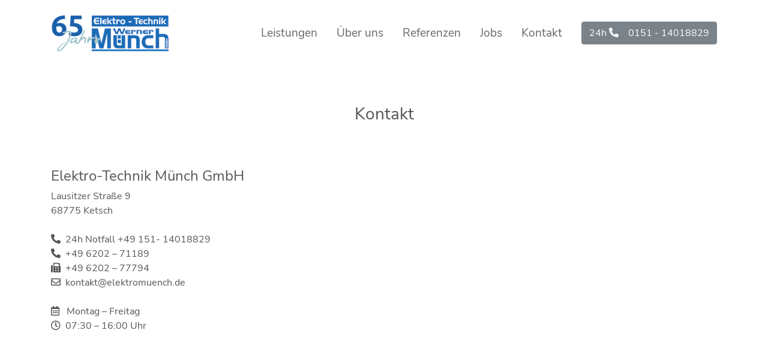

--- FILE ---
content_type: text/html; charset=UTF-8
request_url: https://www.elektromuench.de/kontakt/
body_size: 6032
content:

  <!DOCTYPE html>
<html lang="de">

<head>
<title>Kontakt &raquo; Elektro Muench &#8211; Experten für Elektro-Technik</title>

  <meta charset="UTF-8">
  <meta name="viewport" content="width=device-width, initial-scale=1, shrink-to-fit=no">

  <!-- Bootstrap core CSS -->
  <link href="https://www.elektromuench.de/wp-content/themes/muench2021/vendor/bootstrap/css/bootstrap.min.css" rel="stylesheet">

<meta name='robots' content='max-image-preview:large' />
<link rel='dns-prefetch' href='//www.elektromuench.de' />
<link rel="alternate" title="oEmbed (JSON)" type="application/json+oembed" href="https://www.elektromuench.de/wp-json/oembed/1.0/embed?url=https%3A%2F%2Fwww.elektromuench.de%2Fkontakt%2F" />
<link rel="alternate" title="oEmbed (XML)" type="text/xml+oembed" href="https://www.elektromuench.de/wp-json/oembed/1.0/embed?url=https%3A%2F%2Fwww.elektromuench.de%2Fkontakt%2F&#038;format=xml" />
<style id='wp-img-auto-sizes-contain-inline-css' type='text/css'>
img:is([sizes=auto i],[sizes^="auto," i]){contain-intrinsic-size:3000px 1500px}
/*# sourceURL=wp-img-auto-sizes-contain-inline-css */
</style>
<style id='wp-block-library-inline-css' type='text/css'>
:root{--wp-block-synced-color:#7a00df;--wp-block-synced-color--rgb:122,0,223;--wp-bound-block-color:var(--wp-block-synced-color);--wp-editor-canvas-background:#ddd;--wp-admin-theme-color:#007cba;--wp-admin-theme-color--rgb:0,124,186;--wp-admin-theme-color-darker-10:#006ba1;--wp-admin-theme-color-darker-10--rgb:0,107,160.5;--wp-admin-theme-color-darker-20:#005a87;--wp-admin-theme-color-darker-20--rgb:0,90,135;--wp-admin-border-width-focus:2px}@media (min-resolution:192dpi){:root{--wp-admin-border-width-focus:1.5px}}.wp-element-button{cursor:pointer}:root .has-very-light-gray-background-color{background-color:#eee}:root .has-very-dark-gray-background-color{background-color:#313131}:root .has-very-light-gray-color{color:#eee}:root .has-very-dark-gray-color{color:#313131}:root .has-vivid-green-cyan-to-vivid-cyan-blue-gradient-background{background:linear-gradient(135deg,#00d084,#0693e3)}:root .has-purple-crush-gradient-background{background:linear-gradient(135deg,#34e2e4,#4721fb 50%,#ab1dfe)}:root .has-hazy-dawn-gradient-background{background:linear-gradient(135deg,#faaca8,#dad0ec)}:root .has-subdued-olive-gradient-background{background:linear-gradient(135deg,#fafae1,#67a671)}:root .has-atomic-cream-gradient-background{background:linear-gradient(135deg,#fdd79a,#004a59)}:root .has-nightshade-gradient-background{background:linear-gradient(135deg,#330968,#31cdcf)}:root .has-midnight-gradient-background{background:linear-gradient(135deg,#020381,#2874fc)}:root{--wp--preset--font-size--normal:16px;--wp--preset--font-size--huge:42px}.has-regular-font-size{font-size:1em}.has-larger-font-size{font-size:2.625em}.has-normal-font-size{font-size:var(--wp--preset--font-size--normal)}.has-huge-font-size{font-size:var(--wp--preset--font-size--huge)}.has-text-align-center{text-align:center}.has-text-align-left{text-align:left}.has-text-align-right{text-align:right}.has-fit-text{white-space:nowrap!important}#end-resizable-editor-section{display:none}.aligncenter{clear:both}.items-justified-left{justify-content:flex-start}.items-justified-center{justify-content:center}.items-justified-right{justify-content:flex-end}.items-justified-space-between{justify-content:space-between}.screen-reader-text{border:0;clip-path:inset(50%);height:1px;margin:-1px;overflow:hidden;padding:0;position:absolute;width:1px;word-wrap:normal!important}.screen-reader-text:focus{background-color:#ddd;clip-path:none;color:#444;display:block;font-size:1em;height:auto;left:5px;line-height:normal;padding:15px 23px 14px;text-decoration:none;top:5px;width:auto;z-index:100000}html :where(.has-border-color){border-style:solid}html :where([style*=border-top-color]){border-top-style:solid}html :where([style*=border-right-color]){border-right-style:solid}html :where([style*=border-bottom-color]){border-bottom-style:solid}html :where([style*=border-left-color]){border-left-style:solid}html :where([style*=border-width]){border-style:solid}html :where([style*=border-top-width]){border-top-style:solid}html :where([style*=border-right-width]){border-right-style:solid}html :where([style*=border-bottom-width]){border-bottom-style:solid}html :where([style*=border-left-width]){border-left-style:solid}html :where(img[class*=wp-image-]){height:auto;max-width:100%}:where(figure){margin:0 0 1em}html :where(.is-position-sticky){--wp-admin--admin-bar--position-offset:var(--wp-admin--admin-bar--height,0px)}@media screen and (max-width:600px){html :where(.is-position-sticky){--wp-admin--admin-bar--position-offset:0px}}

/*# sourceURL=wp-block-library-inline-css */
</style><style id='global-styles-inline-css' type='text/css'>
:root{--wp--preset--aspect-ratio--square: 1;--wp--preset--aspect-ratio--4-3: 4/3;--wp--preset--aspect-ratio--3-4: 3/4;--wp--preset--aspect-ratio--3-2: 3/2;--wp--preset--aspect-ratio--2-3: 2/3;--wp--preset--aspect-ratio--16-9: 16/9;--wp--preset--aspect-ratio--9-16: 9/16;--wp--preset--color--black: #000000;--wp--preset--color--cyan-bluish-gray: #abb8c3;--wp--preset--color--white: #ffffff;--wp--preset--color--pale-pink: #f78da7;--wp--preset--color--vivid-red: #cf2e2e;--wp--preset--color--luminous-vivid-orange: #ff6900;--wp--preset--color--luminous-vivid-amber: #fcb900;--wp--preset--color--light-green-cyan: #7bdcb5;--wp--preset--color--vivid-green-cyan: #00d084;--wp--preset--color--pale-cyan-blue: #8ed1fc;--wp--preset--color--vivid-cyan-blue: #0693e3;--wp--preset--color--vivid-purple: #9b51e0;--wp--preset--gradient--vivid-cyan-blue-to-vivid-purple: linear-gradient(135deg,rgb(6,147,227) 0%,rgb(155,81,224) 100%);--wp--preset--gradient--light-green-cyan-to-vivid-green-cyan: linear-gradient(135deg,rgb(122,220,180) 0%,rgb(0,208,130) 100%);--wp--preset--gradient--luminous-vivid-amber-to-luminous-vivid-orange: linear-gradient(135deg,rgb(252,185,0) 0%,rgb(255,105,0) 100%);--wp--preset--gradient--luminous-vivid-orange-to-vivid-red: linear-gradient(135deg,rgb(255,105,0) 0%,rgb(207,46,46) 100%);--wp--preset--gradient--very-light-gray-to-cyan-bluish-gray: linear-gradient(135deg,rgb(238,238,238) 0%,rgb(169,184,195) 100%);--wp--preset--gradient--cool-to-warm-spectrum: linear-gradient(135deg,rgb(74,234,220) 0%,rgb(151,120,209) 20%,rgb(207,42,186) 40%,rgb(238,44,130) 60%,rgb(251,105,98) 80%,rgb(254,248,76) 100%);--wp--preset--gradient--blush-light-purple: linear-gradient(135deg,rgb(255,206,236) 0%,rgb(152,150,240) 100%);--wp--preset--gradient--blush-bordeaux: linear-gradient(135deg,rgb(254,205,165) 0%,rgb(254,45,45) 50%,rgb(107,0,62) 100%);--wp--preset--gradient--luminous-dusk: linear-gradient(135deg,rgb(255,203,112) 0%,rgb(199,81,192) 50%,rgb(65,88,208) 100%);--wp--preset--gradient--pale-ocean: linear-gradient(135deg,rgb(255,245,203) 0%,rgb(182,227,212) 50%,rgb(51,167,181) 100%);--wp--preset--gradient--electric-grass: linear-gradient(135deg,rgb(202,248,128) 0%,rgb(113,206,126) 100%);--wp--preset--gradient--midnight: linear-gradient(135deg,rgb(2,3,129) 0%,rgb(40,116,252) 100%);--wp--preset--font-size--small: 13px;--wp--preset--font-size--medium: 20px;--wp--preset--font-size--large: 36px;--wp--preset--font-size--x-large: 42px;--wp--preset--spacing--20: 0.44rem;--wp--preset--spacing--30: 0.67rem;--wp--preset--spacing--40: 1rem;--wp--preset--spacing--50: 1.5rem;--wp--preset--spacing--60: 2.25rem;--wp--preset--spacing--70: 3.38rem;--wp--preset--spacing--80: 5.06rem;--wp--preset--shadow--natural: 6px 6px 9px rgba(0, 0, 0, 0.2);--wp--preset--shadow--deep: 12px 12px 50px rgba(0, 0, 0, 0.4);--wp--preset--shadow--sharp: 6px 6px 0px rgba(0, 0, 0, 0.2);--wp--preset--shadow--outlined: 6px 6px 0px -3px rgb(255, 255, 255), 6px 6px rgb(0, 0, 0);--wp--preset--shadow--crisp: 6px 6px 0px rgb(0, 0, 0);}:where(.is-layout-flex){gap: 0.5em;}:where(.is-layout-grid){gap: 0.5em;}body .is-layout-flex{display: flex;}.is-layout-flex{flex-wrap: wrap;align-items: center;}.is-layout-flex > :is(*, div){margin: 0;}body .is-layout-grid{display: grid;}.is-layout-grid > :is(*, div){margin: 0;}:where(.wp-block-columns.is-layout-flex){gap: 2em;}:where(.wp-block-columns.is-layout-grid){gap: 2em;}:where(.wp-block-post-template.is-layout-flex){gap: 1.25em;}:where(.wp-block-post-template.is-layout-grid){gap: 1.25em;}.has-black-color{color: var(--wp--preset--color--black) !important;}.has-cyan-bluish-gray-color{color: var(--wp--preset--color--cyan-bluish-gray) !important;}.has-white-color{color: var(--wp--preset--color--white) !important;}.has-pale-pink-color{color: var(--wp--preset--color--pale-pink) !important;}.has-vivid-red-color{color: var(--wp--preset--color--vivid-red) !important;}.has-luminous-vivid-orange-color{color: var(--wp--preset--color--luminous-vivid-orange) !important;}.has-luminous-vivid-amber-color{color: var(--wp--preset--color--luminous-vivid-amber) !important;}.has-light-green-cyan-color{color: var(--wp--preset--color--light-green-cyan) !important;}.has-vivid-green-cyan-color{color: var(--wp--preset--color--vivid-green-cyan) !important;}.has-pale-cyan-blue-color{color: var(--wp--preset--color--pale-cyan-blue) !important;}.has-vivid-cyan-blue-color{color: var(--wp--preset--color--vivid-cyan-blue) !important;}.has-vivid-purple-color{color: var(--wp--preset--color--vivid-purple) !important;}.has-black-background-color{background-color: var(--wp--preset--color--black) !important;}.has-cyan-bluish-gray-background-color{background-color: var(--wp--preset--color--cyan-bluish-gray) !important;}.has-white-background-color{background-color: var(--wp--preset--color--white) !important;}.has-pale-pink-background-color{background-color: var(--wp--preset--color--pale-pink) !important;}.has-vivid-red-background-color{background-color: var(--wp--preset--color--vivid-red) !important;}.has-luminous-vivid-orange-background-color{background-color: var(--wp--preset--color--luminous-vivid-orange) !important;}.has-luminous-vivid-amber-background-color{background-color: var(--wp--preset--color--luminous-vivid-amber) !important;}.has-light-green-cyan-background-color{background-color: var(--wp--preset--color--light-green-cyan) !important;}.has-vivid-green-cyan-background-color{background-color: var(--wp--preset--color--vivid-green-cyan) !important;}.has-pale-cyan-blue-background-color{background-color: var(--wp--preset--color--pale-cyan-blue) !important;}.has-vivid-cyan-blue-background-color{background-color: var(--wp--preset--color--vivid-cyan-blue) !important;}.has-vivid-purple-background-color{background-color: var(--wp--preset--color--vivid-purple) !important;}.has-black-border-color{border-color: var(--wp--preset--color--black) !important;}.has-cyan-bluish-gray-border-color{border-color: var(--wp--preset--color--cyan-bluish-gray) !important;}.has-white-border-color{border-color: var(--wp--preset--color--white) !important;}.has-pale-pink-border-color{border-color: var(--wp--preset--color--pale-pink) !important;}.has-vivid-red-border-color{border-color: var(--wp--preset--color--vivid-red) !important;}.has-luminous-vivid-orange-border-color{border-color: var(--wp--preset--color--luminous-vivid-orange) !important;}.has-luminous-vivid-amber-border-color{border-color: var(--wp--preset--color--luminous-vivid-amber) !important;}.has-light-green-cyan-border-color{border-color: var(--wp--preset--color--light-green-cyan) !important;}.has-vivid-green-cyan-border-color{border-color: var(--wp--preset--color--vivid-green-cyan) !important;}.has-pale-cyan-blue-border-color{border-color: var(--wp--preset--color--pale-cyan-blue) !important;}.has-vivid-cyan-blue-border-color{border-color: var(--wp--preset--color--vivid-cyan-blue) !important;}.has-vivid-purple-border-color{border-color: var(--wp--preset--color--vivid-purple) !important;}.has-vivid-cyan-blue-to-vivid-purple-gradient-background{background: var(--wp--preset--gradient--vivid-cyan-blue-to-vivid-purple) !important;}.has-light-green-cyan-to-vivid-green-cyan-gradient-background{background: var(--wp--preset--gradient--light-green-cyan-to-vivid-green-cyan) !important;}.has-luminous-vivid-amber-to-luminous-vivid-orange-gradient-background{background: var(--wp--preset--gradient--luminous-vivid-amber-to-luminous-vivid-orange) !important;}.has-luminous-vivid-orange-to-vivid-red-gradient-background{background: var(--wp--preset--gradient--luminous-vivid-orange-to-vivid-red) !important;}.has-very-light-gray-to-cyan-bluish-gray-gradient-background{background: var(--wp--preset--gradient--very-light-gray-to-cyan-bluish-gray) !important;}.has-cool-to-warm-spectrum-gradient-background{background: var(--wp--preset--gradient--cool-to-warm-spectrum) !important;}.has-blush-light-purple-gradient-background{background: var(--wp--preset--gradient--blush-light-purple) !important;}.has-blush-bordeaux-gradient-background{background: var(--wp--preset--gradient--blush-bordeaux) !important;}.has-luminous-dusk-gradient-background{background: var(--wp--preset--gradient--luminous-dusk) !important;}.has-pale-ocean-gradient-background{background: var(--wp--preset--gradient--pale-ocean) !important;}.has-electric-grass-gradient-background{background: var(--wp--preset--gradient--electric-grass) !important;}.has-midnight-gradient-background{background: var(--wp--preset--gradient--midnight) !important;}.has-small-font-size{font-size: var(--wp--preset--font-size--small) !important;}.has-medium-font-size{font-size: var(--wp--preset--font-size--medium) !important;}.has-large-font-size{font-size: var(--wp--preset--font-size--large) !important;}.has-x-large-font-size{font-size: var(--wp--preset--font-size--x-large) !important;}
/*# sourceURL=global-styles-inline-css */
</style>

<style id='classic-theme-styles-inline-css' type='text/css'>
/*! This file is auto-generated */
.wp-block-button__link{color:#fff;background-color:#32373c;border-radius:9999px;box-shadow:none;text-decoration:none;padding:calc(.667em + 2px) calc(1.333em + 2px);font-size:1.125em}.wp-block-file__button{background:#32373c;color:#fff;text-decoration:none}
/*# sourceURL=/wp-includes/css/classic-themes.min.css */
</style>
<link rel='stylesheet' id='wp-featherlight-css' href='https://www.elektromuench.de/wp-content/plugins/wp-featherlight/css/wp-featherlight.min.css?ver=1.3.4' type='text/css' media='all' />
<script type="text/javascript" src="https://www.elektromuench.de/wp-includes/js/jquery/jquery.min.js?ver=3.7.1" id="jquery-core-js"></script>
<script type="text/javascript" src="https://www.elektromuench.de/wp-includes/js/jquery/jquery-migrate.min.js?ver=3.4.1" id="jquery-migrate-js"></script>
<link rel="https://api.w.org/" href="https://www.elektromuench.de/wp-json/" /><link rel="alternate" title="JSON" type="application/json" href="https://www.elektromuench.de/wp-json/wp/v2/pages/36" /><link rel="EditURI" type="application/rsd+xml" title="RSD" href="https://www.elektromuench.de/xmlrpc.php?rsd" />
<meta name="generator" content="WordPress 6.9" />
<link rel="canonical" href="https://www.elektromuench.de/kontakt/" />
<link rel='shortlink' href='https://www.elektromuench.de/?p=36' />
<link rel="icon" href="https://www.elektromuench.de/wp-content/uploads/2025/07/muench_icon.png" sizes="32x32" />
<link rel="icon" href="https://www.elektromuench.de/wp-content/uploads/2025/07/muench_icon.png" sizes="192x192" />
<link rel="apple-touch-icon" href="https://www.elektromuench.de/wp-content/uploads/2025/07/muench_icon.png" />
<meta name="msapplication-TileImage" content="https://www.elektromuench.de/wp-content/uploads/2025/07/muench_icon.png" />
	<!-- Custom styles for this template -->
  <link rel="stylesheet" href="https://www.elektromuench.de/wp-content/themes/muench2021/style.css?1666265309" />
  <link rel="stylesheet" type="text/css" href="https://use.fontawesome.com/releases/v5.10.2/css/all.css">
</head>

<body>
  <!-- Navigation -->
  <nav class="navbar fixed-top navbar-expand-lg fixed-top navbar-light">
    <div class="container">
     <a href="/"><img id="logo" src="https://www.elektromuench.de/wp-content/themes/muench2021/images/muench_small.png" class="img-fluid"></a>
      <button class="navbar-toggler navbar-toggler-right" type="button" data-toggle="collapse" data-target="#navbarResponsive" aria-controls="navbarResponsive" aria-expanded="false" aria-label="Toggle navigation">
        <span class="navbar-toggler-icon"></span>
      </button>
      <div class="collapse navbar-collapse" id="navbarResponsive">
      <ul id="menu-mainmenu" class="navbar-nav ml-auto"><li id="menu-item-182" class="menu-item menu-item-type-custom menu-item-object-custom menu-item-home menu-item-182 nav-item pr-3"><a href="https://www.elektromuench.de/#Leistungen" class="nav-link js-scroll-trigger">Leistungen</a></li>
<li id="menu-item-42" class="menu-item menu-item-type-post_type menu-item-object-page menu-item-42 nav-item pr-3"><a href="https://www.elektromuench.de/ueber-uns/" class="nav-link js-scroll-trigger">Über uns</a></li>
<li id="menu-item-41" class="menu-item menu-item-type-post_type menu-item-object-page menu-item-41 nav-item pr-3"><a href="https://www.elektromuench.de/referenzen/" class="nav-link js-scroll-trigger">Referenzen</a></li>
<li id="menu-item-40" class="menu-item menu-item-type-post_type menu-item-object-page menu-item-40 nav-item pr-3"><a href="https://www.elektromuench.de/jobs/" class="nav-link js-scroll-trigger">Jobs</a></li>
<li id="menu-item-38" class="menu-item menu-item-type-post_type menu-item-object-page current-menu-item page_item page-item-36 current_page_item menu-item-38 nav-item pr-3"><a href="https://www.elektromuench.de/kontakt/" aria-current="page" class="nav-link js-scroll-trigger">Kontakt</a></li>
</ul><div class="pl-2"><a class="btn btn-secondary btn-block" href="tel:+4915114018829">24h <i class="fas fa-phone-alt"></i> &nbsp;&nbsp; 0151 - 14018829</a></div>
      </div>
      
    </div>
  </nav>

  <!-- Page Content -->
  <div class="container py-5">

  
<div align="center"><h3 class="py-3">Kontakt</h3></div>
<div class="row py-5">
<div class="col-lg-4 mb-4">
        <h4>Elektro-Technik Münch GmbH</h4>
        <p>
          Lausitzer Straße 9
          <br>68775 Ketsch
          <br>
        </p>
  </p>
<p>&nbsp;</p>
<p>
          <i class="fas fa-phone-alt"></i>&nbsp;&nbsp;<a href="tel:+4915114018829">24h Notfall +49 151- 14018829</a>
        </p>        
<p>
          <i class="fas fa-phone-alt"></i>&nbsp;&nbsp;<a href="tel:+49620271189">+49 6202 &#8211; 71189</a>
        </p>
        <p>
          <i class="fas fa-fax"></i>&nbsp;&nbsp;+49 6202 &#8211; 77794
        </p>
  <p>
          <i class="far fa-envelope"></i>&nbsp;&nbsp;<a href="https://www.elektromuench.de/wp-content/themes/muench2021/mail_rewrite.php">kontakt@elektromuench.de</a>
        </p>
<p>&nbsp;</p>
        <p><i class="far fa-calendar-alt"></i>&nbsp;&nbsp;
          Montag &#8211; Freitag <br/>
<i class="far fa-clock"></i>&nbsp;&nbsp;07:30 &#8211; 16:00 Uhr
        </p>
      </div>
           <div class="col-lg-8 mb-4">
               
      </div>
     
      
    </div>

</div>
  <!-- Footer -->
<footer class="py-5">
  <div class="container">
    
  <div class="row">
      <div class="col-lg-4 mb-4">
        <h4>Elektro-Technik</br>Werner Münch GmbH</h4>
        <p>Lausitzer Straße 9</p>
        <p>68775 Ketsch</p>
        <p>&nbsp;</p>
        <p><i class="fas fa-phone-alt"></i>&nbsp;&nbsp;<a href="tel:+4915114018829">24h Notfall +49 151- 14018829</a></p>
        <p><i class="fas fa-phone-alt"></i>&nbsp;&nbsp;<a href="tel:+49620271189">+49 6202 - 71189</a></p>
        <p><i class="fas fa-fax"></i>&nbsp;&nbsp;+49 6202 - 77794</p>
        <p><i class="far fa-envelope"></i>&nbsp;&nbsp;<a href="https://www.elektromuench.de/wp-content/themes/muench2021/mail_rewrite.php">kontakt@elektromuench.de</a></p>
        <p>Geschäftsführer: Rene Kolb</p>
      </div>
      <div class="col-lg-4 mb-4">
        <h4>Folgen Sie uns</h4>
        <a href="https://www.facebook.com/Elektro-Technik-Werner-M%C3%BCnch-GmbH-537273230072093/" target="_blank"><img src="https://www.elektromuench.de/wp-content/themes/muench2021/images/facebook_logo.png" height="48px" width="48px"/></a>
        <p>&nbsp;</p>
      <h4>Rechtliches</h4>
		  <p><a href="https://www.elektromuench.de/impressum">Impressum</a></p>
      <p><a href="https://www.elektromuench.de/datenschutz">Datenschutzerklärung</a></p> 
		  <p>&nbsp;</p>
		  <a href="https://www.elektromuench.de/wirunterstuetzen"><h4>Wir unterstützen</h4></a>
	  </div>
      <div class="col-lg-4 mb-4">
        <h4>Partner</h4>
		  <p class="my-3"><a href="https://www.brumberg.com" target="_blank"><img src="https://www.elektromuench.de/wp-content/themes/muench2021/images/brumberg.png"/></a></p>
		  <p class="my-3"><a href="https://www.hager.de" target="_blank"><img src="https://www.elektromuench.de/wp-content/themes/muench2021/images/hager.png"/></a></p>
		  <p class="my-3"><a href="https://www.jung-group.com/de-DE/" target="_blank"><img src="https://www.elektromuench.de/wp-content/themes/muench2021/images/jung.png"/></a></p>
		  <p class="my-3"><a href="https://www.loxone.de" target="_blank"><img src="https://www.elektromuench.de/wp-content/themes/muench2021/images/loxone.png"/></a></p>
		  <p class="my-3"><a href="https://www.siedle.de" target="_blank"><img src="https://www.elektromuench.de/wp-content/themes/muench2021/images/siedle.png"/></a></p> 
      </div>
    </div>
  </div>
  <!-- /.container -->
</footer>

<!-- Bootstrap core JavaScript -->
<script src="https://www.elektromuench.de/wp-content/themes/muench2021/vendor/jquery/jquery.min.js"></script>
<script src="https://www.elektromuench.de/wp-content/themes/muench2021/vendor/bootstrap/js/bootstrap.bundle.min.js"></script>
<script src="https://www.elektromuench.de/wp-content/themes/muench2021/vendor/jquery-easing/jquery.easing.min.js"></script>
<script src="https://www.elektromuench.de/wp-content/themes/muench2021/js/scroll.js"></script>

<script type="speculationrules">
{"prefetch":[{"source":"document","where":{"and":[{"href_matches":"/*"},{"not":{"href_matches":["/wp-*.php","/wp-admin/*","/wp-content/uploads/*","/wp-content/*","/wp-content/plugins/*","/wp-content/themes/muench2021/*","/*\\?(.+)"]}},{"not":{"selector_matches":"a[rel~=\"nofollow\"]"}},{"not":{"selector_matches":".no-prefetch, .no-prefetch a"}}]},"eagerness":"conservative"}]}
</script>
<!-- Matomo --><script type="text/javascript">
var _paq = window._paq = window._paq || [];
_paq.push(['disableCookies']);_paq.push(['trackPageView']);_paq.push(['enableLinkTracking']);_paq.push(['alwaysUseSendBeacon']);_paq.push(['setTrackerUrl', "\/\/www.elektromuench.de\/wp-content\/plugins\/matomo\/app\/matomo.php"]);_paq.push(['setSiteId', '1']);var d=document, g=d.createElement('script'), s=d.getElementsByTagName('script')[0];
g.type='text/javascript'; g.async=true; g.src="\/\/www.elektromuench.de\/wp-content\/uploads\/matomo\/matomo.js"; s.parentNode.insertBefore(g,s);
</script>
<!-- End Matomo Code --><script type="text/javascript" src="https://www.elektromuench.de/wp-content/plugins/wp-featherlight/js/wpFeatherlight.pkgd.min.js?ver=1.3.4" id="wp-featherlight-js"></script>
</body>

</html>




--- FILE ---
content_type: text/css
request_url: https://www.elektromuench.de/wp-content/themes/muench2021/style.css?1666265309
body_size: 1654
content:
/*
Theme Name: Muench 2021
Author: Elektro Muench Ketsch
Description: Bootstrap Theme for Elektro Muench
Version: 1.1
*/

/* nunito-sans-regular - latin */
@font-face {
  font-family: 'Nunito Sans';
  font-style: normal;
  font-weight: 400;
  src: local(''),
       url('https://www.elektromuench.de/fonts/nunito-sans-v12-latin-regular.woff2') format('woff2'), /* Chrome 26+, Opera 23+, Firefox 39+ */
       url('https://www.elektromuench.de/fonts/nunito-sans-v12-latin-regular.woff') format('woff'); /* Chrome 6+, Firefox 3.6+, IE 9+, Safari 5.1+ */
}

body {
  padding-top: 110px;
  font-family: 'Nunito Sans', sans-serif;
	color: #555;
}

a, a:hover, a:visited {
    color: #555;
}

.btn-secondary, .btn-secondary a, .btn-secondary a:hover, .btn-secondary a:visited {color:#fff !important;}

p {margin:0;}

.navbar {
    background-color: #fff;
    color: #555;
    min-height:110px;
	opacity: 90%;
	font-size: 1.2rem;
}

.navbar-light .navbar-nav .nav-link {color: #555; text-align: right;}

.navbar-light .navbar-nav .nav-link:hover {color: #005286;}

footer{
    background-color: #CECECE;
    color: #555;

}
footer a, footer a:hover, footer a:visited {
    color: #555;
}

.carousel-caption {
    background-color: #555; 
    opacity: 80%;
  color:#fff;
  left:0;
  right:0;
  margin-left:auto;
  margin-right:auto;

}

.carousel-item {
  height: 65vh;
  min-height: 300px;
  max-height: 500px;
  background: no-repeat center center scroll;
  -webkit-background-size: cover;
  -moz-background-size: cover;
  -o-background-size: cover;
  background-size: cover;
}

.portfolio-item {
  margin-bottom: 30px;
}

#logo:hover {transform: scale(.95);
  transition: transform .25s ease-in-out;
}

.card, .card-img-top {border-radius: 0px;}